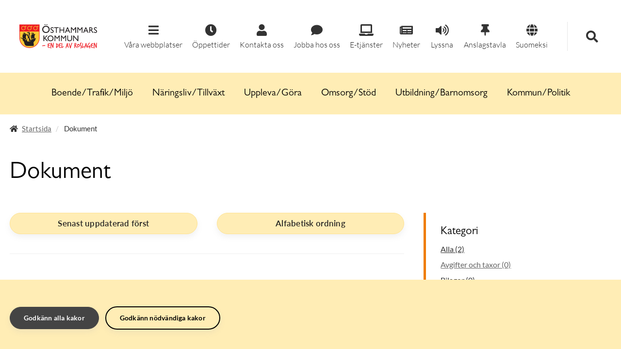

--- FILE ---
content_type: text/html; charset=utf-8
request_url: https://www.osthammar.se/sv/dokument/?category=1624&organization=1562&sortorder=alphabetical
body_size: 9729
content:


<!DOCTYPE html>
<!--[if lt IE 7]>      <html class="no-js lt-ie9 lt-ie8 lt-ie7" lang="sv" prefix="og: http://ogp.me/ns#"> <![endif]-->
<!--[if IE 7]>         <html class="no-js lt-ie9 lt-ie8" lang="sv" prefix="og: http://ogp.me/ns#"> <![endif]-->
<!--[if IE 8]>         <html class="no-js lt-ie9" lang="sv" prefix="og: http://ogp.me/ns#"> <![endif]-->
<!--[if gt IE 8]><!-->
<html class="no-js" lang="sv" prefix="og: http://ogp.me/ns#">
<!--<![endif]-->
<head>
    <meta charset="utf-8" />
    <meta http-equiv="X-UA-Compatible" content="IE=edge" />
    <meta name="viewport" content="width=device-width, initial-scale=1" />
    <title>Dokument - &#214;sthammars kommun</title>
    <link rel="canonical" href="https://www.osthammar.se/sv/dokument/" />
    
    <meta name="robots" content="index,follow" />
    <meta name="description" />
    <meta name="keywords" />

    <meta name="google-site-verification" content="BlR5_99CCqRXj5AzQi7DrUDAie8hiJKwyT5lm1MvKkE" />
    <meta name="referrer" content="no-referrer">

    <link rel="stylesheet" href="/assets/less/style.min.css?v=3.31.1.0" />

    <link rel="apple-touch-icon" href="/assets/img/touch-icon-iphone.png">
    <link rel="apple-touch-icon" sizes="76x76" href="/assets/img/touch-icon-ipad.png">
    <link rel="apple-touch-icon" sizes="120x120" href="/assets/img/touch-icon-iphone-retina.png">
    <link rel="apple-touch-icon" sizes="152x152" href="/assets/img/touch-icon-ipad-retina.png">
    <link rel="apple-touch-icon" sizes="180x180" href="/assets/img/touch-icon-iphone6-retina.png">
    <meta name="msapplication-config" content="none" />
    <meta name="msapplication-TileImage" content="/assets/img/pinned.png">
    <meta name="msapplication-TileColor" content="#d81a22">
    <link rel="icon" href="/assets/img/favicon-coast.png" sizes="228x228">


        
    <meta property="og:url" content="https://www.osthammar.se/sv/dokument/" />
    <meta property="og:type" content="website" />
    <meta property="og:title" content="Dokument - &#214;sthammars kommun" />
    <meta property="og:image" content="http://www.osthammar.se/assets/external/socialmedia.png" />
    <meta property="og:description" content="P&#229; osthammar.se finns information om &#214;sthammars kommun och v&#229;r verksamhet. H&#228;r hittar du bland annat information om skola, &#229;tervinning, lediga jobb, &#228;ldrev&#229;rd och bygglov." />

    
    <meta name="twitter:card" content="summary_large_image" />
    <meta name="twitter:site" content="@Osthammarkommun" />
    <meta name="twitter:title" content="Dokument - &#214;sthammars kommun" />
    <meta name="twitter:image" content="http://www.osthammar.se/assets/external/socialmedia.png" />
    <meta name="twitter:description" content="P&#229; osthammar.se finns information om &#214;sthammars kommun och v&#229;r verksamhet. H&#228;r hittar du bland annat information om skola, &#229;tervinning, lediga jobb, &#228;ldrev&#229;rd och bygglov." />


    



    <!-- HTML5 Shim and Respond.js IE8 support of HTML5 elements and media queries -->
    <!-- WARNING: Respond.js doesn't work if you view the page via file:// -->
    <!--[if lt IE 9]>
      <script src="https://oss.maxcdn.com/html5shiv/3.7.2/html5shiv.min.js"></script>
      <script src="https://oss.maxcdn.com/respond/1.4.2/respond.min.js"></script>
    <![endif]-->
    <!--[if lt IE 8]>
      <link href="/assets/css/bootstrap-ie7.css" rel="stylesheet">
    <![endif]-->
    <!-- MTCaptcha javascript configuration and import, copy start -->
    <script>
        var mtcaptchaConfig = {
            "sitekey": "MTPublic-B2OZozsDE",
            "lang": "sv",
            "verified-callback": "mtcaptchaValidReturn",
            "error-callback": "mtcaptchaErrorReturn",
            "rendered-callback": "mtcaptchaRenderedReturn",
            "autoFormValidate": true
        };
        (function () {
            /*var mt_service = document.createElement('script'); mt_service.async = true; mt_service.src = 'https://service.mtcaptcha.com/mtcv1/client/mtcaptcha.min.js'; (document.getElementsByTagName('head')[0] || document.getElementsByTagName('body')[0]).appendChild(mt_service);*/
            var mt_service2 = document.createElement('script'); mt_service2.async = true; mt_service2.src = 'https://service2.mtcaptcha.com/mtcv1/client/mtcaptcha2.min.js'; (document.getElementsByTagName('head')[0] || document.getElementsByTagName('body')[0]).appendChild(mt_service2);
        })();
    </script>
    <!-- MTCaptcha javascript configuration and import, copy end -->

      
    

        <script src="/Scripts/vizzit.config.js"></script>
        <script src="/Scripts/vizzit.integration.js"></script>
</head>
<body class="  ">
    
    <a href="#top" class="sr-only sr-only-focusable">G&#229; till inneh&#229;llet</a>
    
    


    






<header class="hidden-print site-header">
    <div class="site-header__top">
        <div class="site-header__top__logo">
            <div id="logo">
                <a href="/">
                    <img src="/assets/img/osthammar_en-del-av-roslagen.svg" class="img-responsive" title="&#214;sthammars kommun" aria-label="Östhammars kommuns logotyp" alt="Östhammars kommuns logotyp">
                    </a>
            </div>
        </div>
        <div class="site-header__top__links-search-wrapper">
            <div class="site-header__top__icon-links open" id="icon-links">
                    <div id="otherWebSites" tabindex="0" role="button" class="site-header__top__icon-links__link site-header__top__icon-links__link--toggle-menu">
                        <span class="fas fa-bars"></span>
                        <span>Våra webbplatser</span>
                        <div id="otherWebSitesSubMenu" class="site-header__top__icon-links__link__sub-menu">
                                <a target="_blank" href="https://bruksgymnasiet.se/" class="site-header__top__icon-links__link__sub-menu__link" title="Bruksgymnasiet" aria-label="Bruksgymnasiet">
                                    Bruksgymnasiet
                                </a>
                                <a target="_blank" href="https://kulturskolanosthammar.se/" class="site-header__top__icon-links__link__sub-menu__link" title="Kulturskolan &#214;sthammar" aria-label="Kulturskolan &#214;sthammar">
                                    Kulturskolan &#214;sthammar
                                </a>
                                <a target="_blank" href="/link/2c554f58833f4f3897b357e08bf452e2.aspx" class="site-header__top__icon-links__link__sub-menu__link" title="Storbrunn.se" aria-label="Storbrunn.se">
                                    Storbrunn.se
                                </a>
                                <a target="_blank" href="http://www.slutforvarforsmark.se" class="site-header__top__icon-links__link__sub-menu__link" title="Slutforvarforsmark.se" aria-label="Slutforvarforsmark.se">
                                    Slutforvarforsmark.se
                                </a>
                                <a target="_blank" href="http://www.vuxosthammar.se" class="site-header__top__icon-links__link__sub-menu__link" title="Vuxenutbildningen" aria-label="Vuxenutbildningen">
                                    Vuxenutbildningen
                                </a>
                                <a target="_blank" href="https://bibliotek.osthammar.se/-/osthammars-bibliotek#/" class="site-header__top__icon-links__link__sub-menu__link" title="&#214;sthammars bibliotek" aria-label="&#214;sthammars bibliotek">
                                    &#214;sthammars bibliotek
                                </a>
                                <a target="_blank" href="/link/7d718bbe347c4021987aa7c31dbe60f9.aspx" class="site-header__top__icon-links__link__sub-menu__link" title="Uppt&#228;ck Norra Roslagen" aria-label="Uppt&#228;ck Norra Roslagen">
                                    Uppt&#228;ck Norra Roslagen
                                </a>
                        </div>
                    </div>

                <a href="/#oppettider" class="site-header__top__icon-links__link" title="Öppettider">
                    <span class="fas fa-clock"></span>
                    <span>Öppettider</span>
                </a>

                <a href="/sv/om-webbplatsen/kontakta-oss/?currenturl=https%3a%2f%2fwww.osthammar.se%2fsv%2fdokument%2f" class="site-header__top__icon-links__link" title="Kontakta oss">
                    <span class="fas fa-user"></span>
                    <span>Kontakta oss</span>
                </a>

                
                

                    <a href="/sv/naringsliv-och-tillvaxt/arbetsmarknad/jobb/" class="site-header__top__icon-links__link" title="Jobba hos oss-länk">
                        <span class="fas fa-comment"></span>
                        <span>Jobba hos oss</span>
                    </a>

                    <a href="https://sjalvservice.osthammar.se/" class="site-header__top__icon-links__link" title="Självservice">
                        <span class="fas fa-laptop"></span>
                        <span>E-tjänster</span>
                    </a>

                    <a href="/sv/nyheter/" class="site-header__top__icon-links__link" title="Nyheter">
                        <span class="fas fa-newspaper"></span>
                        <span>Nyheter</span>
                    </a>

                <a href="//app-eu.readspeaker.com/cgi-bin/rsent?customerid=4351&lang=sv_se&readid=middle-main&url=https%3a%2f%2fwww.osthammar.se%2fsv%2fdokument%2f%3fcategory%3d1624%26organization%3d1562%26sortorder%3dalphabetical" onclick="readpage(this.href, 'xp1'); return false;" class="rs_href site-header__top__icon-links__link">
                    <span class="fas fa-volume-up"></span>
                    <span>Lyssna</span>
                </a>

                    <a href="/sv/kommunpolitik/politik/kommunens-anslagstavla2/" class="site-header__top__icon-links__link" title="Anslagstavla">
                        <span class="fas fa-thumbtack"></span>
                        <span>Anslagstavla</span>
                    </a>

                    <a href="/sv/kommunpolitik/kommunen/nationella-minoriteter-och-minoritetssprak2/start-suomeksi/" class="site-header__top__icon-links__link" title="Tietoa suomeksi">
                        <span class="fas fa-globe"></span>
                        <span>Suomeksi</span>
                    </a>
            </div>
            <div class="site-header__top__search site-header-search" id="header-search">
                <div class="site-header__top__search__wrapper">
                    <div class="site-header-search__content" id="header-search">
<form action="/sv/sok/" method="get">                            <div class="search-box">
                                <input tabindex="1" hidden id="search-input-desktop" aria-label="Sök" name="q" type="text" class="search-box__input form-control" placeholder="Hej, hur kan vi hj&#228;lpa dig?">
                                <button tabindex="1" id="search-box-button-desktop" class="search-box__button" aria-label="Sök" type="submit"><span class="glyphicon glyphicon-search"></span></button>
                            </div>
</form>                    </div>
                </div>
            </div>
            <div class="site-header__top__search-toggle" id="search-toggle-wrapper">
                <div tabindex="0" role="button" class="site-header__top__search-toggle__button" id="search-toggle-button" title="Sök">
                    <span id="search-toggle-icon" class="fas fa-search"></span>
                </div>
            </div>
        </div>
    </div>
</header>



<header class="site-header-mobile">
    <div class="container site-header-mobile__wrapper">
        <div class="row">
            <div class="site-header-mobile__logo">
                <div id="logo">
                    <a href="/">
                        <img src="/assets/img/osthammar_en-del-av-roslagen.svg" class="img-responsive" title="&#214;sthammars kommun" aria-label="Östhammars kommuns logotyp" alt="Östhammars kommuns logotyp">
                    </a>
                </div>
            </div>
            <div class="hamburger">
                <button class="hamburger__button" aria-label="Meny">
                    <div class="hamburger__button__lines">
                        <div class="hamburger__button__line"></div>
                        <div class="hamburger__button__line"></div>
                        <div class="hamburger__button__line"></div>
                    </div>
                    <div class="hamburger__button__close hidden">
                        <span class="fas fa-times"></span>
                    </div>
                </button>
            </div>
            <div class="site-header-mobile__search">
                <div class="container">
                    <div class="site-header-search__content" id="header-search">
<form action="/sv/sok/" method="get">                            <div class="search-box">
                                <input aria-label="Sök" name="q" type="text" class="search-box__input form-control" placeholder="Hej, hur kan vi hj&#228;lpa dig?">
                                <button class="search-box__button" aria-label="Sök" type="submit"><span class="glyphicon glyphicon-search"></span></button>
                            </div>
</form>                    </div>
                </div>
            </div>
        </div>
    </div>
</header>



<nav class="hamburger-menu">
                <a class="hamburger-menu__item " href="/sv/boendetrafikmiljo/" title="Boende/Trafik/Milj&#246;">
                    Boende/Trafik/Milj&#246;
                </a>
                <a class="hamburger-menu__item " href="/sv/naringsliv-och-tillvaxt/" title="N&#228;ringsliv/Tillv&#228;xt">
                    N&#228;ringsliv/Tillv&#228;xt
                </a>
                <a class="hamburger-menu__item " href="/sv/uppleva-och-gora/" title="Uppleva/G&#246;ra">
                    Uppleva/G&#246;ra
                </a>
                <a class="hamburger-menu__item " href="/sv/omsorg-och-stod/" title="Omsorg/St&#246;d">
                    Omsorg/St&#246;d
                </a>
                <a class="hamburger-menu__item " href="/sv/utbildning-och-barnomsorg/" title="Utbildning/Barnomsorg">
                    Utbildning/Barnomsorg
                </a>
                <a class="hamburger-menu__item " href="/sv/kommunpolitik/" title="Kommun/Politik ">
                    Kommun/Politik 
                </a>


    <a href="/#oppettider" class="hamburger-menu__item" title="Öppettider">
        <span class="fas fa-clock"></span>
        <span>Öppettider</span>
    </a>

    <a href="/sv/om-webbplatsen/kontakta-oss/?currenturl=https%3a%2f%2fwww.osthammar.se%2fsv%2fdokument%2f" class="hamburger-menu__item" title="Kontakta oss">
        <span class="fas fa-user"></span>
        <span>Kontakta oss</span>
    </a>

    
    

        <a href="/sv/naringsliv-och-tillvaxt/arbetsmarknad/jobb/" class="hamburger-menu__item" title="Jobba hos oss-länk">
            <span class="fas fa-comment"></span>
            <span>Jobba hos oss</span>
        </a>

        <a href="https://sjalvservice.osthammar.se/" class="hamburger-menu__item" title="Självservice">
            <span class="fas fa-laptop"></span>
            <span>Självservice</span>
        </a>

        <a href="/sv/nyheter/" class="hamburger-menu__item" title="Nyheter">
            <span class="fas fa-newspaper"></span>
            <span>Nyheter</span>
        </a>

        <a href="/sv/kommunpolitik/politik/kommunens-anslagstavla2/" class="hamburger-menu__item" title="Anslagstavla">
            <span class="fas fa-thumbtack"></span>
            <span>Anslagstavla</span>
        </a>

        <a href="/sv/kommunpolitik/kommunen/nationella-minoriteter-och-minoritetssprak2/start-suomeksi/" class="hamburger-menu__item" title="Tietoa suomeksi">
            <span class="fas fa-globe"></span>
            <span>Tietoa suomeksi</span>
        </a>
            <div class="hamburger-menu__item hamburger-menu__item--divider">
            Våra andra webbplatser
        </div>
            <a target="_blank" href="https://bruksgymnasiet.se/" class="hamburger-menu__item hamburger-menu__item--additional" title="Bruksgymnasiet" aria-label="Bruksgymnasiet">
                Bruksgymnasiet
            </a>
            <a target="_blank" href="https://kulturskolanosthammar.se/" class="hamburger-menu__item hamburger-menu__item--additional" title="Kulturskolan &#214;sthammar" aria-label="Kulturskolan &#214;sthammar">
                Kulturskolan &#214;sthammar
            </a>
            <a target="_blank" href="/link/2c554f58833f4f3897b357e08bf452e2.aspx" class="hamburger-menu__item hamburger-menu__item--additional" title="Storbrunn.se" aria-label="Storbrunn.se">
                Storbrunn.se
            </a>
            <a target="_blank" href="http://www.slutforvarforsmark.se" class="hamburger-menu__item hamburger-menu__item--additional" title="Slutforvarforsmark.se" aria-label="Slutforvarforsmark.se">
                Slutforvarforsmark.se
            </a>
            <a target="_blank" href="http://www.vuxosthammar.se" class="hamburger-menu__item hamburger-menu__item--additional" title="Vuxenutbildningen" aria-label="Vuxenutbildningen">
                Vuxenutbildningen
            </a>
            <a target="_blank" href="https://bibliotek.osthammar.se/-/osthammars-bibliotek#/" class="hamburger-menu__item hamburger-menu__item--additional" title="&#214;sthammars bibliotek" aria-label="&#214;sthammars bibliotek">
                &#214;sthammars bibliotek
            </a>
            <a target="_blank" href="/link/7d718bbe347c4021987aa7c31dbe60f9.aspx" class="hamburger-menu__item hamburger-menu__item--additional" title="Uppt&#228;ck Norra Roslagen" aria-label="Uppt&#228;ck Norra Roslagen">
                Uppt&#228;ck Norra Roslagen
            </a>
        <div class="hamburger-menu__divider"></div>
</nav>


<nav class="top-navigation">
    <div class="container">
        <div class="top-navigation__content">
                        <a class="top-navigation__item " href="/sv/boendetrafikmiljo/" title="Boende/Trafik/Milj&#246;">
                            Boende/Trafik/Milj&#246;
                        </a>
                        <a class="top-navigation__item " href="/sv/naringsliv-och-tillvaxt/" title="N&#228;ringsliv/Tillv&#228;xt">
                            N&#228;ringsliv/Tillv&#228;xt
                        </a>
                        <a class="top-navigation__item " href="/sv/uppleva-och-gora/" title="Uppleva/G&#246;ra">
                            Uppleva/G&#246;ra
                        </a>
                        <a class="top-navigation__item " href="/sv/omsorg-och-stod/" title="Omsorg/St&#246;d">
                            Omsorg/St&#246;d
                        </a>
                        <a class="top-navigation__item " href="/sv/utbildning-och-barnomsorg/" title="Utbildning/Barnomsorg">
                            Utbildning/Barnomsorg
                        </a>
                        <a class="top-navigation__item " href="/sv/kommunpolitik/" title="Kommun/Politik ">
                            Kommun/Politik 
                        </a>

        </div>

    </div>
</nav>




<div class="information-wrapper"></div>
<script type="text/javascript">
    //VARIABLES
    const otherWebSites = document.getElementById("otherWebSites");
    const searchToggleButton = document.getElementById("search-toggle-button");
    const subMenu = document.getElementById("otherWebSitesSubMenu");
    const searchInputDesktop = document.getElementById("search-input-desktop");
    const searchButtonDesktop = document.getElementById("search-box-button-desktop");
    
    //EVENTLISTENERS
    if(otherWebSites != null) {
        otherWebSites.addEventListener("keypress", toggleOtherWebsites);
        otherWebSites.addEventListener("click", toggleOtherWebsites);
    }

    if (subMenu != null) {
        subMenu.addEventListener("focusout", toggleOtherWebsites);
    }

    searchToggleButton.addEventListener("keypress", toggleSearch);
    searchToggleButton.addEventListener("click", toggleSearch);
    window.addEventListener("click", closeOtherWebSites);

    //FUNCTIONS
    function toggleSearch(event) {
        var searchBox = document.getElementById("header-search");
        var headerIconLinks = document.getElementById("icon-links");
        var searchToggleIcon = document.getElementById("search-toggle-icon");
        var searchToggleWrapper = document.getElementById("search-toggle-wrapper");

        if (event instanceof MouseEvent || (event instanceof KeyboardEvent && (event.code == "Enter" || event.code == "NumpadEnter"))) {
            searchBox.classList.toggle("open");
            headerIconLinks.classList.toggle("open");
            searchToggleWrapper.classList.toggle("open");

            if (searchBox.classList.contains("open")) {
                searchToggleIcon.classList.replace("fa-search", "fa-times");
                searchInputDesktop.tabIndex = 0;
                searchButtonDesktop.tabIndex = 0;
                searchInputDesktop.focus();
                closeOtherWebSites();
            } else {
                searchToggleIcon.classList.replace("fa-times", "fa-search");
                searchInputDesktop.tabIndex = 1;
                searchButtonDesktop.tabIndex = 1;
            }
        }
    }

    function toggleOtherWebsites(event) {
        subMenu.style.display = subMenu.style.display === '' ? 'none' : subMenu.style.display;

        if (event.code == "NumpadEnter" || event.code == "Enter") {
            subMenu.style.display = subMenu.style.display === 'none' ? 'block' : 'none';
        }

        //Close OtherWebSites sub menu when user tabs through list and continues to other main menu links.
        if (event instanceof FocusEvent) {
            const leavingParent = !subMenu.contains(event.relatedTarget);

            if (leavingParent) {
                closeOtherWebSites();
            }
        }

        //Stops closeOtherWebSites function from triggering when clicking toggleotherwebsites button
        if (event instanceof MouseEvent) {
            event.stopPropagation();
        }
    }

    function closeOtherWebSites() {
        if (subMenu != null) {
            subMenu.style.display = "none";
        }
    }
</script>




<div id="main">
    <div class="container">
        <section class="hidden-print" id="page-header">
            <div class="row">
                <div class="col-sm-12">
                    <div class="breadcrumbarea">
                        
<nav id="breadcrumb">
    <ol class="breadcrumb breadcrumb--desktop">

            <li>

                    <i class="fas fa-home"></i>

                <a href="/sv/">Startsida</a>
            </li>
                <li>
            <span>Dokument</span>
        </li>
    </ol>

        <ol class="breadcrumb breadcrumb--mobile">
            <li>
                <a href="/sv/" title="Till ovanliggande sida"><i class="fas fa-chevron-left"></i> Startsida</a>
            </li>
        </ol>

</nav>

                        <div class="breadcrumbarea__buttons">
                            <a id="opening-hours-button" class="hidden-md hidden-lg" href="/#oppettider">
                                <span class="glyphicon glyphicon-time"></span>  &#214;ppettider
                            </a>
                            <a id="readbutton" class="hidden-md hidden-lg rs_skip" accesskey="L" rel="nofollow" href="//app-eu.readspeaker.com/cgi-bin/rsent?customerid=4351&lang=sv_se&readid=main,middle,middle-main&url=https%3a%2f%2fwww.osthammar.se%2fsv%2fdokument%2f%3fcategory%3d1624%26organization%3d1562%26sortorder%3dalphabetical">
                                <span class="glyphicon glyphicon-volume-up"></span>  Lyssna
                            </a>
                        </div>
                    </div>
                </div>
            </div>
        </section>
    </div>
    <div class="container">
        

<section id="top" class="">
    <div class="row">
        <div class="col-sm-12">
            <h1>Dokument</h1>
            

        </div>
    </div>
</section>
<div id="middle">
    <div class="row">
        <div class="col-sm-8">
            <section id="middle-main">
                <div class="amne-nav">
                    <div class="row">
                        <div class="col-sm-6">
                            <a href="/sv/dokument/?category=1624&amp;organization=1562&amp;sortorder=changeddescending" class="btn btn-lg btn-block btn-default ">Senast uppdaterad f&#246;rst</a>
                        </div>
                        <div class="col-sm-6">
                            <a href="/sv/dokument/?category=1624&amp;organization=1562&amp;sortorder=alphabetical" class="btn btn-lg btn-block btn-default active">Alfabetisk ordning</a>
                        </div>
                    </div>
                </div>
                <div class="block-nyhet">
                </div>
                <nav>
                    <ul class="pager">
                            <li class="previous disabled"><a href="javascript:">&larr; Tillbaka</a></li>

                        <li class="pager-info">
                            Visar 1 - 0 av totalt 2079 resultat
                        </li>

                            <li class="next disabled"><a href="javascript:">Fler resultat &rarr;</a></li>
                    </ul>
                </nav>
            </section>
            <section id="middle-footer" class="hidden"></section>
        </div>
        <div class="col-sm-4">
            <section id="middle-aside" class="">
                <h2>Kategori</h2>
                <ul class="list-unstyled">
                        <li><a href="/sv/dokument/?category=0&amp;organization=1562&amp;sortorder=alphabetical" >Alla (2)</a></li>
                        <li><a href="/sv/dokument/?category=1624&amp;organization=1562&amp;sortorder=alphabetical" class="active">Avgifter och taxor (0)</a></li>
                        <li><a href="/sv/dokument/?category=1465&amp;organization=1562&amp;sortorder=alphabetical" >Bilagor (0)</a></li>
                        <li><a href="/sv/dokument/?category=998&amp;organization=1562&amp;sortorder=alphabetical" >Blanketter (0)</a></li>
                        <li><a href="/sv/dokument/?category=2585&amp;organization=1562&amp;sortorder=alphabetical" >Detaljplaner och planarbete (0)</a></li>
                        <li><a href="/sv/dokument/?category=79865&amp;organization=1562&amp;sortorder=alphabetical" >E-tj&#228;nster (0)</a></li>
                        <li><a href="/sv/dokument/?category=1922&amp;organization=1562&amp;sortorder=alphabetical" >Grafisk profil (0)</a></li>
                        <li><a href="/sv/dokument/?category=1080&amp;organization=1562&amp;sortorder=alphabetical" >Information (0)</a></li>
                        <li><a href="/sv/dokument/?category=1464&amp;organization=1562&amp;sortorder=alphabetical" >Kallelser (1)</a></li>
                        <li><a href="/sv/dokument/?category=8045&amp;organization=1562&amp;sortorder=alphabetical" >Kung&#246;relser (0)</a></li>
                        <li><a href="/sv/dokument/?category=2618&amp;organization=1562&amp;sortorder=alphabetical" >Motioner (0)</a></li>
                        <li><a href="/sv/dokument/?category=1646&amp;organization=1562&amp;sortorder=alphabetical" >Ordningsregler och f&#246;reskrifter (0)</a></li>
                        <li><a href="/sv/dokument/?category=1189&amp;organization=1562&amp;sortorder=alphabetical" >Planer (0)</a></li>
                        <li><a href="/sv/dokument/?category=1666&amp;organization=1562&amp;sortorder=alphabetical" >Policys (0)</a></li>
                        <li><a href="/sv/dokument/?category=81283&amp;organization=1562&amp;sortorder=alphabetical" >Program (0)</a></li>
                        <li><a href="/sv/dokument/?category=1463&amp;organization=1562&amp;sortorder=alphabetical" >Protokoll (1)</a></li>
                        <li><a href="/sv/dokument/?category=1000&amp;organization=1562&amp;sortorder=alphabetical" >Rapporter (0)</a></li>
                        <li><a href="/sv/dokument/?category=1692&amp;organization=1562&amp;sortorder=alphabetical" >Reglementen och arbetsordningar (0)</a></li>
                        <li><a href="/sv/dokument/?category=1739&amp;organization=1562&amp;sortorder=alphabetical" >Regler (0)</a></li>
                        <li><a href="/sv/dokument/?category=1044&amp;organization=1562&amp;sortorder=alphabetical" >Riktlinjer (0)</a></li>
                        <li><a href="/sv/dokument/?category=81282&amp;organization=1562&amp;sortorder=alphabetical" >Strategi (0)</a></li>
                        <li><a href="/sv/dokument/?category=1273&amp;organization=1562&amp;sortorder=alphabetical" >Styrdokument (0)</a></li>
                        <li><a href="/sv/dokument/?category=97643&amp;organization=1562&amp;sortorder=alphabetical" >V&#228;gledning (0)</a></li>
                        <li><a href="/sv/dokument/?category=81281&amp;organization=1562&amp;sortorder=alphabetical" >&#214;verordnade styrdokument (0)</a></li>
                </ul>
                <h2>Organisation</h2>
                <ul class="list-unstyled">
                        <li><a href="/sv/dokument/?category=1624&amp;organization=0&amp;sortorder=alphabetical" >Alla (15)</a></li>
                        <li><a href="/sv/dokument/?category=1624&amp;organization=124&amp;sortorder=alphabetical" >Barn- och utbildningskontoret (1)</a></li>
                        <li><a href="/sv/dokument/?category=1624&amp;organization=127&amp;sortorder=alphabetical" >Omsorgskontoret (1)</a></li>
                        <li><a href="/sv/dokument/?category=1624&amp;organization=126&amp;sortorder=alphabetical" >Samh&#228;llsbyggnadskontoret (3)</a></li>
                        <li><a href="/sv/dokument/?category=1624&amp;organization=123&amp;sortorder=alphabetical" >Kommunledningskontoret (1)</a></li>
                        <li><a href="/sv/dokument/?category=1624&amp;organization=136&amp;sortorder=alphabetical" >Avfallsenheten (1)</a></li>
                        <li><a href="/sv/dokument/?category=1624&amp;organization=125&amp;sortorder=alphabetical" >Fritid- och h&#228;lsa (0)</a></li>
                        <li><a href="/sv/dokument/?category=1624&amp;organization=129&amp;sortorder=alphabetical" >Milj&#246; (2)</a></li>
                        <li><a href="/sv/dokument/?category=1624&amp;organization=10540&amp;sortorder=alphabetical" >Revision (0)</a></li>
                        <li><a href="/sv/dokument/?category=1624&amp;organization=128&amp;sortorder=alphabetical" >Kommunfullm&#228;ktige (2)</a></li>
                        <li><a href="/sv/dokument/?category=1624&amp;organization=108&amp;sortorder=alphabetical" >Kommunstyrelsen (0)</a></li>
                        <li><a href="/sv/dokument/?category=1624&amp;organization=138&amp;sortorder=alphabetical" >Kultur- och fritidsn&#228;mnd (1)</a></li>
                        <li><a href="/sv/dokument/?category=1624&amp;organization=139&amp;sortorder=alphabetical" >Bygg- och milj&#246;n&#228;mnd (1)</a></li>
                        <li><a href="/sv/dokument/?category=1624&amp;organization=137&amp;sortorder=alphabetical" >Barn- och utbildningsn&#228;mnd (0)</a></li>
                        <li><a href="/sv/dokument/?category=1624&amp;organization=80426&amp;sortorder=alphabetical" >Kultur- och fritidskontoret (0)</a></li>
                        <li><a href="/sv/dokument/?category=1624&amp;organization=2848&amp;sortorder=alphabetical" >Enheten f&#246;r integration och arbete (0)</a></li>
                        <li><a href="/sv/dokument/?category=1624&amp;organization=148&amp;sortorder=alphabetical" >Lokala s&#228;kerhetsn&#228;mnden (0)</a></li>
                        <li><a href="/sv/dokument/?category=1624&amp;organization=29688&amp;sortorder=alphabetical" >V&#229;rd- och omsorgsn&#228;mnden (0)</a></li>
                        <li><a href="/sv/dokument/?category=1624&amp;organization=141&amp;sortorder=alphabetical" >Valn&#228;mnd (0)</a></li>
                        <li><a href="/sv/dokument/?category=1624&amp;organization=146&amp;sortorder=alphabetical" >Kommunala r&#229;det f&#246;r pension&#228;rer och funktionsnedsatta (KPF) (0)</a></li>
                        <li><a href="/sv/dokument/?category=1624&amp;organization=17422&amp;sortorder=alphabetical" >Krisledningsn&#228;mnd (0)</a></li>
                        <li><a href="/sv/dokument/?category=1624&amp;organization=145&amp;sortorder=alphabetical" >R&#228;ddningsn&#228;mnd (0)</a></li>
                        <li><a href="/sv/dokument/?category=1624&amp;organization=144&amp;sortorder=alphabetical" >&#214;verf&#246;rmyndarn&#228;mnd (0)</a></li>
                        <li><a href="/sv/dokument/?category=1624&amp;organization=5778&amp;sortorder=alphabetical" >G&#228;strike Vatten (1)</a></li>
                        <li><a href="/sv/dokument/?category=1624&amp;organization=80430&amp;sortorder=alphabetical" >Tekniska kontoret (1)</a></li>
                        <li><a href="/sv/dokument/?category=1624&amp;organization=104&amp;sortorder=alphabetical" >Kommunikation och kundtj&#228;nst (0)</a></li>
                        <li><a href="/sv/dokument/?category=1624&amp;organization=83667&amp;sortorder=alphabetical" >L&#228;nsstyrelsen i Uppsala l&#228;n (0)</a></li>
                </ul>
            </section>
        </div>
    </div>
</div>

    </div>
</div>

<footer class="hidden-print footer">
    <div class="container">
        <div class="row">
            <div class="col-sm-12 col-md-6 footer__section">

                <div class="row">
                    
                    <div class="col-sm-4 col-md-6 footer__section">

                        <img class="footer__logo" src="/assets/img/osthammar_en-del-av-roslagen.svg" title="Östhammars kommuns logotyp" aria-label="Östhammars kommuns logotyp" alt="Östhammars kommuns logotyp"/>

                            <div class="footer__link-wrap">
                                <a class="footer__link" href="/sv/organisation/forvaltning/kommunledningskontoret/osthammar-direkt/">&#214;sthammar Direkt</a>
                            </div>
                            <div class="footer__link-wrap">
                                <a class="footer__link" href="/sv/om-webbplatsen/kontakta-oss/">Kontakta oss</a>
                            </div>
                            <div class="footer__link-wrap">
                                <a class="footer__link" href="/sv/organisation/forvaltning/omsorgskontoret/">Kontakta Omsorgskontoret</a>
                            </div>
                    </div>
                    <div class="col-sm-8 col-md-6">
                        <address><strong>&Ouml;sthammars kommun</strong><br /><strong>Bes&ouml;ksadress:</strong> <br />St&aring;ng&ouml;rsgatan 10, 742 31 &Ouml;sthammar<br /><strong>Postadress:</strong> <br />Box 66, 742 21 &Ouml;sthammar<br /><abbr title="Telefon">Tel:</abbr>0173-860 00<br /><abbr title="E-post">E-post:</abbr>&nbsp;<a href="mailto:osthammardirekt@osthammar.se">osthammardirekt@osthammar.se</a><br /><abbr title="Organisationsnummer">Orgnr:</abbr>&nbsp;212000-0290</address><address>&nbsp;</address><address><strong>Omsorgskontoret<br />Bes&ouml;ksadress:</strong><br />Kyrkogatan 14, 742 31 &Ouml;sthammar<br /><strong>Postadress:</strong><br />Box 36, 742 21 &Ouml;sthammar</address>

                    </div>
                </div>
       
            </div>
            <div class="col-sm-12 col-md-6">
                <div class="row">
                    <div class="col-xs-12 col-sm-4 col-md-6 footer__section">
                        
                            <div class="footer__link-wrap">
                                <a class="footer__link" href="/sv/om-webbplatsen/om-webbplatsen/">Om webbplatsen</a>
                            </div>
                            <div class="footer__link-wrap">
                                <a class="footer__link" href="/sv/kommunpolitik/for-dig-som-bor-i-kommunen/information-om-hur-vi-hanterar-dina-personuppgifter/">Behandling av personuppgifter</a>
                            </div>
                            <div class="footer__link-wrap">
                                <a class="footer__link" href="/sv/om-webbplatsen/tillganglighetsredogorelse/" title="Tillgänglighetsredogörelse">Tillg&#228;nglighetsredog&#246;relse</a>
                            </div>
                            <div class="footer__link-wrap">
                                <a class="footer__link" href="/sv/nyheter/">Nyheter</a>
                            </div>
                            <div class="footer__link-wrap">
                                <a class="footer__link" href="/sv/kalender/">Kalender</a>
                            </div>
                            <div class="footer__link-wrap">
                                <a class="footer__link" href="https://karta.osthammar.se/spatialmap?" title="Kommunkarta">Kommunkarta</a>
                            </div>
                            <div class="footer__link-wrap">
                                <a class="footer__link" href="/sv/a-till-o/">&#214;sthammar A-&#214;</a>
                            </div>
                            <div class="footer__link-wrap">
                                <a class="footer__link" href="/sv/amnen/">&#196;mnen</a>
                            </div>
                            <div class="footer__link-wrap">
                                <a class="footer__link" href="/sv/dokument/">Dokument</a>
                            </div>

                    </div>
                    <div class="col-xs-12 col-sm-4 col-md-6 footer__section">
                        
                            <div class="footer__link-wrap">
                                <a class="footer__link" href="https://www.facebook.com/osthammar/" target="_blank">Facebook</a>
                            </div>
                            <div class="footer__link-wrap">
                                <a class="footer__link" href="https://www.instagram.com/osthammarskommun/" target="_blank" title="Instagram ">Instagram</a>
                            </div>
                            <div class="footer__link-wrap">
                                <a class="footer__link" href="https://www.youtube.com/user/osthammarskommun/" target="_blank">Youtube</a>
                            </div>
                            <div class="footer__link-wrap">
                                <a class="footer__link" href="http://se.linkedin.com/company/-sthammars-kommun" target="_blank">LinkedIn</a>
                            </div>
                            <div class="footer__link-wrap">
                                <a class="footer__link" href="https://ines.osthammar.se/">Ines - kommunens intran&#228;t</a>
                            </div>
                    </div>
                </div>
            </div>
        </div>
    </div>
    <div class="footer__footer">

    </div>
</footer>



    <script src="/Scripts/jquery-1.11.1.min.js"></script>
    <script src="/Scripts/osthammar.min.js"></script>
    
    

    
    <script src="//sf1-eu.readspeaker.com/script/4351/webReader/webReader.js?pids=wr" type="text/javascript"></script>
    <div id="xp1" class="rs_addtools rs_splitbutton rs_preserve rs_skip rs_exp"></div>

    <script type="text/javascript">
    $(document).ready(function () {
            
                $('#contactbutton').click(function (e) {
                    $("#contactmodal .modal-content").load("/sv/om-webbplatsen/kontakta-oss/?rendermode=modal&currenturl=https%3a%2f%2fwww.osthammar.se%2fsv%2fdokument%2f", function () {
                        $('#contactmodal').modal();
                    });
                    e.preventDefault();
                });
            

    });
</script>

<div id="contactmodal" class="modal">
    <div class="modal-dialog">
        <div id="contactmodalcontent" class="modal-content">
        </div>
    </div>
</div>

        <div id="pre" class="hidden-print cookie-banner">
        <div class="container-fluid alert-dismissible">
            <div class="container">
                <div class="row">
                    <div role="alert" class="">
                        

                        
                        <button onclick="acceptAllCookies()" class="btn btn-primary" type="button">
                            <span aria-hidden="true">Godkänn alla kakor</span><span class="sr-only">Stäng</span>
                        </button>
                        <button onclick="acceptNecessaryCookies()" class="btn btn-secondary" type="button">
                            <span aria-hidden="true">Godkänn nödvändiga kakor</span><span class="sr-only">Stäng</span>
                        </button>
                    </div>
                </div>
            </div>
        </div>
    </div>
    <script type="text/javascript">
        function acceptAllCookies() {
            $.ajax({
                url: '/cookies/acceptcookies/',
                method: 'GET'
            });
            $vizzit.cookie.set();
            $('#pre').slideUp();
        }

        function acceptNecessaryCookies() {
            $.ajax({
                url: '/cookies/acceptcookies/',
                method: 'GET'
            });
            $('#pre').slideUp();
        }
    </script>


      
    <script type="text/javascript" src="https://dl.episerver.net/13.6.1/epi-util/find.js"></script>
<script type="text/javascript">
if(typeof FindApi === 'function'){var api = new FindApi();api.setApplicationUrl('/');api.setServiceApiBaseUrl('/find_v2/');api.processEventFromCurrentUri();api.bindWindowEvents();api.bindAClickEvent();api.sendBufferedEvents();}
</script>


</body>
</html>
